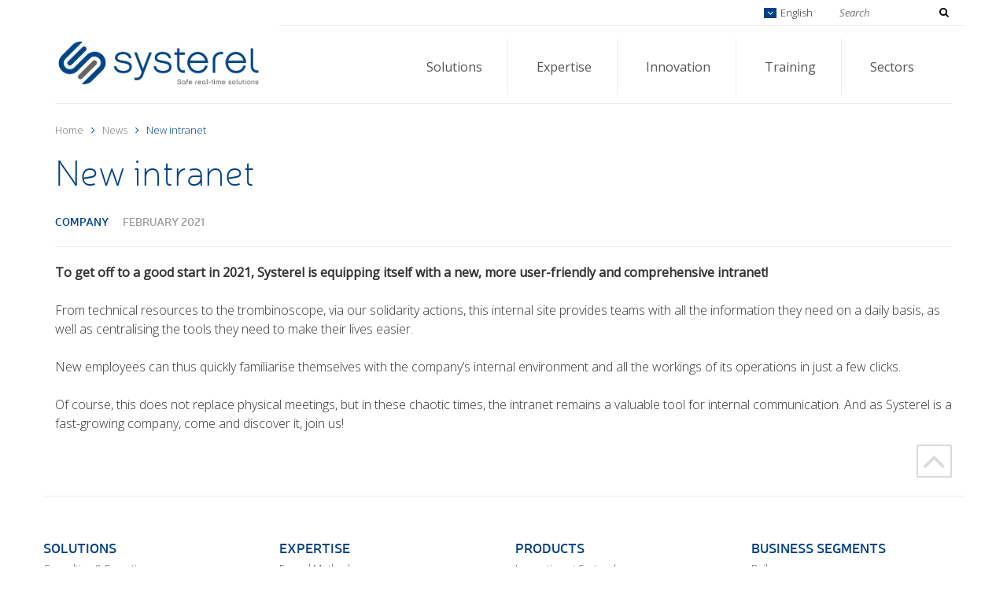

--- FILE ---
content_type: text/html; charset=UTF-8
request_url: https://www.systerel.fr/en/news/new_intranet/
body_size: 12570
content:
<!DOCTYPE html>
<!--[if lt IE 7]><html class="no-js lt-ie9 lt-ie8 lt-ie7" lang="en"><![endif]-->
<!--[if IE 7]><html class="no-js lt-ie9 lt-ie8" lang="en"><![endif]-->
<!--[if IE 8]><html class="no-js lt-ie9" lang="en"><![endif]-->
<!--[if gt IE 8]><!--><html class="no-js" lang="en"><!--<![endif]-->
<head>
	<meta charset="utf-8">
	<title>New intranet</title>
	<meta name="viewport" content="width=device-width, initial-scale=1.0">

	<meta name='robots' content='index, follow, max-image-preview:large, max-snippet:-1, max-video-preview:-1' />

	<!-- This site is optimized with the Yoast SEO plugin v26.8 - https://yoast.com/product/yoast-seo-wordpress/ -->
	<meta name="description" content="To get off to a good start in 2021, Systerel is equipping itself with a new, more user-friendly and comprehensive intranet! From technical resources to the trombinoscope, via our solidarity actions, this internal site provides teams with all the information they need on a daily basis, as well as centralising the tools they need to make their lives easier. New employees can thus quickly familiarise themselves with the company&#039;s internal environment and all the workings of its operations in just a few clicks. Of course, this does not replace physical meetings, but in these chaotic times, the intranet remains a valuable tool for internal communication. And as Systerel is a fast-growing company, come and discover it, join us!" />
	<link rel="canonical" href="https://www.systerel.fr/en/news/new_intranet/" />
	<meta property="og:locale" content="en_US" />
	<meta property="og:type" content="article" />
	<meta property="og:title" content="New intranet" />
	<meta property="og:description" content="To get off to a good start in 2021, Systerel is equipping itself with a new, more user-friendly and comprehensive intranet! From technical resources to the trombinoscope, via our solidarity actions, this internal site provides teams with all the information they need on a daily basis, as well as centralising the tools they need to make their lives easier. New employees can thus quickly familiarise themselves with the company&#039;s internal environment and all the workings of its operations in just a few clicks. Of course, this does not replace physical meetings, but in these chaotic times, the intranet remains a valuable tool for internal communication. And as Systerel is a fast-growing company, come and discover it, join us!" />
	<meta property="og:url" content="https://www.systerel.fr/en/news/new_intranet/" />
	<meta property="og:site_name" content="Systerel English" />
	<meta property="article:published_time" content="2021-02-16T07:06:00+00:00" />
	<meta property="article:modified_time" content="2023-03-24T14:00:59+00:00" />
	<meta property="og:image" content="https://www.systerel.fr/en/wp-content/uploads/sites/3/2021/02/Capture_3_v2_590_393.jpg" />
	<meta property="og:image:width" content="590" />
	<meta property="og:image:height" content="393" />
	<meta property="og:image:type" content="image/jpeg" />
	<meta name="author" content="coralie" />
	<meta name="twitter:label1" content="Written by" />
	<meta name="twitter:data1" content="coralie" />
	<meta name="twitter:label2" content="Est. reading time" />
	<meta name="twitter:data2" content="1 minute" />
	<script type="application/ld+json" class="yoast-schema-graph">{"@context":"https://schema.org","@graph":[{"@type":"Article","@id":"https://www.systerel.fr/en/news/new_intranet/#article","isPartOf":{"@id":"https://www.systerel.fr/en/news/new_intranet/"},"author":{"name":"coralie","@id":"https://www.systerel.fr/en/#/schema/person/8bfeb6ce2fe1bd6d0344938e6e5786db"},"headline":"New intranet","datePublished":"2021-02-16T07:06:00+00:00","dateModified":"2023-03-24T14:00:59+00:00","mainEntityOfPage":{"@id":"https://www.systerel.fr/en/news/new_intranet/"},"wordCount":120,"image":{"@id":"https://www.systerel.fr/en/news/new_intranet/#primaryimage"},"thumbnailUrl":"https://www.systerel.fr/en/wp-content/uploads/sites/3/2021/02/Capture_3_v2_590_393.jpg","articleSection":["Company"],"inLanguage":"en-US"},{"@type":"WebPage","@id":"https://www.systerel.fr/en/news/new_intranet/","url":"https://www.systerel.fr/en/news/new_intranet/","name":"New intranet","isPartOf":{"@id":"https://www.systerel.fr/en/#website"},"primaryImageOfPage":{"@id":"https://www.systerel.fr/en/news/new_intranet/#primaryimage"},"image":{"@id":"https://www.systerel.fr/en/news/new_intranet/#primaryimage"},"thumbnailUrl":"https://www.systerel.fr/en/wp-content/uploads/sites/3/2021/02/Capture_3_v2_590_393.jpg","datePublished":"2021-02-16T07:06:00+00:00","dateModified":"2023-03-24T14:00:59+00:00","author":{"@id":"https://www.systerel.fr/en/#/schema/person/8bfeb6ce2fe1bd6d0344938e6e5786db"},"description":"To get off to a good start in 2021, Systerel is equipping itself with a new, more user-friendly and comprehensive intranet! From technical resources to the trombinoscope, via our solidarity actions, this internal site provides teams with all the information they need on a daily basis, as well as centralising the tools they need to make their lives easier. New employees can thus quickly familiarise themselves with the company's internal environment and all the workings of its operations in just a few clicks. Of course, this does not replace physical meetings, but in these chaotic times, the intranet remains a valuable tool for internal communication. And as Systerel is a fast-growing company, come and discover it, join us!","breadcrumb":{"@id":"https://www.systerel.fr/en/news/new_intranet/#breadcrumb"},"inLanguage":"en-US","potentialAction":[{"@type":"ReadAction","target":["https://www.systerel.fr/en/news/new_intranet/"]}]},{"@type":"ImageObject","inLanguage":"en-US","@id":"https://www.systerel.fr/en/news/new_intranet/#primaryimage","url":"https://www.systerel.fr/en/wp-content/uploads/sites/3/2021/02/Capture_3_v2_590_393.jpg","contentUrl":"https://www.systerel.fr/en/wp-content/uploads/sites/3/2021/02/Capture_3_v2_590_393.jpg","width":590,"height":393,"caption":"New intranet Systerel"},{"@type":"BreadcrumbList","@id":"https://www.systerel.fr/en/news/new_intranet/#breadcrumb","itemListElement":[{"@type":"ListItem","position":1,"name":"Home","item":"https://www.systerel.fr/en/"},{"@type":"ListItem","position":2,"name":"News","item":"https://www.systerel.fr/en/news/"},{"@type":"ListItem","position":3,"name":"New intranet"}]},{"@type":"WebSite","@id":"https://www.systerel.fr/en/#website","url":"https://www.systerel.fr/en/","name":"Systerel English","description":"Safe real-time solutions","potentialAction":[{"@type":"SearchAction","target":{"@type":"EntryPoint","urlTemplate":"https://www.systerel.fr/en/?s={search_term_string}"},"query-input":{"@type":"PropertyValueSpecification","valueRequired":true,"valueName":"search_term_string"}}],"inLanguage":"en-US"},{"@type":"Person","@id":"https://www.systerel.fr/en/#/schema/person/8bfeb6ce2fe1bd6d0344938e6e5786db","name":"coralie","image":{"@type":"ImageObject","inLanguage":"en-US","@id":"https://www.systerel.fr/en/#/schema/person/image/","url":"https://secure.gravatar.com/avatar/b4786b8196c518e7fe48f6c85b4c2a879c52aeb92e2614e404638a55e9b1840d?s=96&d=mm&r=g","contentUrl":"https://secure.gravatar.com/avatar/b4786b8196c518e7fe48f6c85b4c2a879c52aeb92e2614e404638a55e9b1840d?s=96&d=mm&r=g","caption":"coralie"},"url":"https://www.systerel.fr/en/news/author/coralie/"}]}</script>
	<!-- / Yoast SEO plugin. -->


<link rel='dns-prefetch' href='//maps.google.com' />
<link rel='dns-prefetch' href='//ajax.googleapis.com' />
<link rel='dns-prefetch' href='//netdna.bootstrapcdn.com' />
<link rel='dns-prefetch' href='//fonts.googleapis.com' />
<link rel="alternate" title="oEmbed (JSON)" type="application/json+oembed" href="https://www.systerel.fr/en/wp-json/oembed/1.0/embed?url=https%3A%2F%2Fwww.systerel.fr%2Fen%2Fnews%2Fnew_intranet%2F" />
<link rel="alternate" title="oEmbed (XML)" type="text/xml+oembed" href="https://www.systerel.fr/en/wp-json/oembed/1.0/embed?url=https%3A%2F%2Fwww.systerel.fr%2Fen%2Fnews%2Fnew_intranet%2F&#038;format=xml" />
<style id='wp-img-auto-sizes-contain-inline-css' type='text/css'>
img:is([sizes=auto i],[sizes^="auto," i]){contain-intrinsic-size:3000px 1500px}
/*# sourceURL=wp-img-auto-sizes-contain-inline-css */
</style>
<style id='wp-emoji-styles-inline-css' type='text/css'>

	img.wp-smiley, img.emoji {
		display: inline !important;
		border: none !important;
		box-shadow: none !important;
		height: 1em !important;
		width: 1em !important;
		margin: 0 0.07em !important;
		vertical-align: -0.1em !important;
		background: none !important;
		padding: 0 !important;
	}
/*# sourceURL=wp-emoji-styles-inline-css */
</style>
<style id='wp-block-library-inline-css' type='text/css'>
:root{--wp-block-synced-color:#7a00df;--wp-block-synced-color--rgb:122,0,223;--wp-bound-block-color:var(--wp-block-synced-color);--wp-editor-canvas-background:#ddd;--wp-admin-theme-color:#007cba;--wp-admin-theme-color--rgb:0,124,186;--wp-admin-theme-color-darker-10:#006ba1;--wp-admin-theme-color-darker-10--rgb:0,107,160.5;--wp-admin-theme-color-darker-20:#005a87;--wp-admin-theme-color-darker-20--rgb:0,90,135;--wp-admin-border-width-focus:2px}@media (min-resolution:192dpi){:root{--wp-admin-border-width-focus:1.5px}}.wp-element-button{cursor:pointer}:root .has-very-light-gray-background-color{background-color:#eee}:root .has-very-dark-gray-background-color{background-color:#313131}:root .has-very-light-gray-color{color:#eee}:root .has-very-dark-gray-color{color:#313131}:root .has-vivid-green-cyan-to-vivid-cyan-blue-gradient-background{background:linear-gradient(135deg,#00d084,#0693e3)}:root .has-purple-crush-gradient-background{background:linear-gradient(135deg,#34e2e4,#4721fb 50%,#ab1dfe)}:root .has-hazy-dawn-gradient-background{background:linear-gradient(135deg,#faaca8,#dad0ec)}:root .has-subdued-olive-gradient-background{background:linear-gradient(135deg,#fafae1,#67a671)}:root .has-atomic-cream-gradient-background{background:linear-gradient(135deg,#fdd79a,#004a59)}:root .has-nightshade-gradient-background{background:linear-gradient(135deg,#330968,#31cdcf)}:root .has-midnight-gradient-background{background:linear-gradient(135deg,#020381,#2874fc)}:root{--wp--preset--font-size--normal:16px;--wp--preset--font-size--huge:42px}.has-regular-font-size{font-size:1em}.has-larger-font-size{font-size:2.625em}.has-normal-font-size{font-size:var(--wp--preset--font-size--normal)}.has-huge-font-size{font-size:var(--wp--preset--font-size--huge)}.has-text-align-center{text-align:center}.has-text-align-left{text-align:left}.has-text-align-right{text-align:right}.has-fit-text{white-space:nowrap!important}#end-resizable-editor-section{display:none}.aligncenter{clear:both}.items-justified-left{justify-content:flex-start}.items-justified-center{justify-content:center}.items-justified-right{justify-content:flex-end}.items-justified-space-between{justify-content:space-between}.screen-reader-text{border:0;clip-path:inset(50%);height:1px;margin:-1px;overflow:hidden;padding:0;position:absolute;width:1px;word-wrap:normal!important}.screen-reader-text:focus{background-color:#ddd;clip-path:none;color:#444;display:block;font-size:1em;height:auto;left:5px;line-height:normal;padding:15px 23px 14px;text-decoration:none;top:5px;width:auto;z-index:100000}html :where(.has-border-color){border-style:solid}html :where([style*=border-top-color]){border-top-style:solid}html :where([style*=border-right-color]){border-right-style:solid}html :where([style*=border-bottom-color]){border-bottom-style:solid}html :where([style*=border-left-color]){border-left-style:solid}html :where([style*=border-width]){border-style:solid}html :where([style*=border-top-width]){border-top-style:solid}html :where([style*=border-right-width]){border-right-style:solid}html :where([style*=border-bottom-width]){border-bottom-style:solid}html :where([style*=border-left-width]){border-left-style:solid}html :where(img[class*=wp-image-]){height:auto;max-width:100%}:where(figure){margin:0 0 1em}html :where(.is-position-sticky){--wp-admin--admin-bar--position-offset:var(--wp-admin--admin-bar--height,0px)}@media screen and (max-width:600px){html :where(.is-position-sticky){--wp-admin--admin-bar--position-offset:0px}}

/*# sourceURL=wp-block-library-inline-css */
</style><style id='wp-block-paragraph-inline-css' type='text/css'>
.is-small-text{font-size:.875em}.is-regular-text{font-size:1em}.is-large-text{font-size:2.25em}.is-larger-text{font-size:3em}.has-drop-cap:not(:focus):first-letter{float:left;font-size:8.4em;font-style:normal;font-weight:100;line-height:.68;margin:.05em .1em 0 0;text-transform:uppercase}body.rtl .has-drop-cap:not(:focus):first-letter{float:none;margin-left:.1em}p.has-drop-cap.has-background{overflow:hidden}:root :where(p.has-background){padding:1.25em 2.375em}:where(p.has-text-color:not(.has-link-color)) a{color:inherit}p.has-text-align-left[style*="writing-mode:vertical-lr"],p.has-text-align-right[style*="writing-mode:vertical-rl"]{rotate:180deg}
/*# sourceURL=https://www.systerel.fr/en/wp-includes/blocks/paragraph/style.min.css */
</style>
<style id='global-styles-inline-css' type='text/css'>
:root{--wp--preset--aspect-ratio--square: 1;--wp--preset--aspect-ratio--4-3: 4/3;--wp--preset--aspect-ratio--3-4: 3/4;--wp--preset--aspect-ratio--3-2: 3/2;--wp--preset--aspect-ratio--2-3: 2/3;--wp--preset--aspect-ratio--16-9: 16/9;--wp--preset--aspect-ratio--9-16: 9/16;--wp--preset--color--black: #000000;--wp--preset--color--cyan-bluish-gray: #abb8c3;--wp--preset--color--white: #ffffff;--wp--preset--color--pale-pink: #f78da7;--wp--preset--color--vivid-red: #cf2e2e;--wp--preset--color--luminous-vivid-orange: #ff6900;--wp--preset--color--luminous-vivid-amber: #fcb900;--wp--preset--color--light-green-cyan: #7bdcb5;--wp--preset--color--vivid-green-cyan: #00d084;--wp--preset--color--pale-cyan-blue: #8ed1fc;--wp--preset--color--vivid-cyan-blue: #0693e3;--wp--preset--color--vivid-purple: #9b51e0;--wp--preset--gradient--vivid-cyan-blue-to-vivid-purple: linear-gradient(135deg,rgb(6,147,227) 0%,rgb(155,81,224) 100%);--wp--preset--gradient--light-green-cyan-to-vivid-green-cyan: linear-gradient(135deg,rgb(122,220,180) 0%,rgb(0,208,130) 100%);--wp--preset--gradient--luminous-vivid-amber-to-luminous-vivid-orange: linear-gradient(135deg,rgb(252,185,0) 0%,rgb(255,105,0) 100%);--wp--preset--gradient--luminous-vivid-orange-to-vivid-red: linear-gradient(135deg,rgb(255,105,0) 0%,rgb(207,46,46) 100%);--wp--preset--gradient--very-light-gray-to-cyan-bluish-gray: linear-gradient(135deg,rgb(238,238,238) 0%,rgb(169,184,195) 100%);--wp--preset--gradient--cool-to-warm-spectrum: linear-gradient(135deg,rgb(74,234,220) 0%,rgb(151,120,209) 20%,rgb(207,42,186) 40%,rgb(238,44,130) 60%,rgb(251,105,98) 80%,rgb(254,248,76) 100%);--wp--preset--gradient--blush-light-purple: linear-gradient(135deg,rgb(255,206,236) 0%,rgb(152,150,240) 100%);--wp--preset--gradient--blush-bordeaux: linear-gradient(135deg,rgb(254,205,165) 0%,rgb(254,45,45) 50%,rgb(107,0,62) 100%);--wp--preset--gradient--luminous-dusk: linear-gradient(135deg,rgb(255,203,112) 0%,rgb(199,81,192) 50%,rgb(65,88,208) 100%);--wp--preset--gradient--pale-ocean: linear-gradient(135deg,rgb(255,245,203) 0%,rgb(182,227,212) 50%,rgb(51,167,181) 100%);--wp--preset--gradient--electric-grass: linear-gradient(135deg,rgb(202,248,128) 0%,rgb(113,206,126) 100%);--wp--preset--gradient--midnight: linear-gradient(135deg,rgb(2,3,129) 0%,rgb(40,116,252) 100%);--wp--preset--font-size--small: 13px;--wp--preset--font-size--medium: 20px;--wp--preset--font-size--large: 36px;--wp--preset--font-size--x-large: 42px;--wp--preset--spacing--20: 0.44rem;--wp--preset--spacing--30: 0.67rem;--wp--preset--spacing--40: 1rem;--wp--preset--spacing--50: 1.5rem;--wp--preset--spacing--60: 2.25rem;--wp--preset--spacing--70: 3.38rem;--wp--preset--spacing--80: 5.06rem;--wp--preset--shadow--natural: 6px 6px 9px rgba(0, 0, 0, 0.2);--wp--preset--shadow--deep: 12px 12px 50px rgba(0, 0, 0, 0.4);--wp--preset--shadow--sharp: 6px 6px 0px rgba(0, 0, 0, 0.2);--wp--preset--shadow--outlined: 6px 6px 0px -3px rgb(255, 255, 255), 6px 6px rgb(0, 0, 0);--wp--preset--shadow--crisp: 6px 6px 0px rgb(0, 0, 0);}:where(.is-layout-flex){gap: 0.5em;}:where(.is-layout-grid){gap: 0.5em;}body .is-layout-flex{display: flex;}.is-layout-flex{flex-wrap: wrap;align-items: center;}.is-layout-flex > :is(*, div){margin: 0;}body .is-layout-grid{display: grid;}.is-layout-grid > :is(*, div){margin: 0;}:where(.wp-block-columns.is-layout-flex){gap: 2em;}:where(.wp-block-columns.is-layout-grid){gap: 2em;}:where(.wp-block-post-template.is-layout-flex){gap: 1.25em;}:where(.wp-block-post-template.is-layout-grid){gap: 1.25em;}.has-black-color{color: var(--wp--preset--color--black) !important;}.has-cyan-bluish-gray-color{color: var(--wp--preset--color--cyan-bluish-gray) !important;}.has-white-color{color: var(--wp--preset--color--white) !important;}.has-pale-pink-color{color: var(--wp--preset--color--pale-pink) !important;}.has-vivid-red-color{color: var(--wp--preset--color--vivid-red) !important;}.has-luminous-vivid-orange-color{color: var(--wp--preset--color--luminous-vivid-orange) !important;}.has-luminous-vivid-amber-color{color: var(--wp--preset--color--luminous-vivid-amber) !important;}.has-light-green-cyan-color{color: var(--wp--preset--color--light-green-cyan) !important;}.has-vivid-green-cyan-color{color: var(--wp--preset--color--vivid-green-cyan) !important;}.has-pale-cyan-blue-color{color: var(--wp--preset--color--pale-cyan-blue) !important;}.has-vivid-cyan-blue-color{color: var(--wp--preset--color--vivid-cyan-blue) !important;}.has-vivid-purple-color{color: var(--wp--preset--color--vivid-purple) !important;}.has-black-background-color{background-color: var(--wp--preset--color--black) !important;}.has-cyan-bluish-gray-background-color{background-color: var(--wp--preset--color--cyan-bluish-gray) !important;}.has-white-background-color{background-color: var(--wp--preset--color--white) !important;}.has-pale-pink-background-color{background-color: var(--wp--preset--color--pale-pink) !important;}.has-vivid-red-background-color{background-color: var(--wp--preset--color--vivid-red) !important;}.has-luminous-vivid-orange-background-color{background-color: var(--wp--preset--color--luminous-vivid-orange) !important;}.has-luminous-vivid-amber-background-color{background-color: var(--wp--preset--color--luminous-vivid-amber) !important;}.has-light-green-cyan-background-color{background-color: var(--wp--preset--color--light-green-cyan) !important;}.has-vivid-green-cyan-background-color{background-color: var(--wp--preset--color--vivid-green-cyan) !important;}.has-pale-cyan-blue-background-color{background-color: var(--wp--preset--color--pale-cyan-blue) !important;}.has-vivid-cyan-blue-background-color{background-color: var(--wp--preset--color--vivid-cyan-blue) !important;}.has-vivid-purple-background-color{background-color: var(--wp--preset--color--vivid-purple) !important;}.has-black-border-color{border-color: var(--wp--preset--color--black) !important;}.has-cyan-bluish-gray-border-color{border-color: var(--wp--preset--color--cyan-bluish-gray) !important;}.has-white-border-color{border-color: var(--wp--preset--color--white) !important;}.has-pale-pink-border-color{border-color: var(--wp--preset--color--pale-pink) !important;}.has-vivid-red-border-color{border-color: var(--wp--preset--color--vivid-red) !important;}.has-luminous-vivid-orange-border-color{border-color: var(--wp--preset--color--luminous-vivid-orange) !important;}.has-luminous-vivid-amber-border-color{border-color: var(--wp--preset--color--luminous-vivid-amber) !important;}.has-light-green-cyan-border-color{border-color: var(--wp--preset--color--light-green-cyan) !important;}.has-vivid-green-cyan-border-color{border-color: var(--wp--preset--color--vivid-green-cyan) !important;}.has-pale-cyan-blue-border-color{border-color: var(--wp--preset--color--pale-cyan-blue) !important;}.has-vivid-cyan-blue-border-color{border-color: var(--wp--preset--color--vivid-cyan-blue) !important;}.has-vivid-purple-border-color{border-color: var(--wp--preset--color--vivid-purple) !important;}.has-vivid-cyan-blue-to-vivid-purple-gradient-background{background: var(--wp--preset--gradient--vivid-cyan-blue-to-vivid-purple) !important;}.has-light-green-cyan-to-vivid-green-cyan-gradient-background{background: var(--wp--preset--gradient--light-green-cyan-to-vivid-green-cyan) !important;}.has-luminous-vivid-amber-to-luminous-vivid-orange-gradient-background{background: var(--wp--preset--gradient--luminous-vivid-amber-to-luminous-vivid-orange) !important;}.has-luminous-vivid-orange-to-vivid-red-gradient-background{background: var(--wp--preset--gradient--luminous-vivid-orange-to-vivid-red) !important;}.has-very-light-gray-to-cyan-bluish-gray-gradient-background{background: var(--wp--preset--gradient--very-light-gray-to-cyan-bluish-gray) !important;}.has-cool-to-warm-spectrum-gradient-background{background: var(--wp--preset--gradient--cool-to-warm-spectrum) !important;}.has-blush-light-purple-gradient-background{background: var(--wp--preset--gradient--blush-light-purple) !important;}.has-blush-bordeaux-gradient-background{background: var(--wp--preset--gradient--blush-bordeaux) !important;}.has-luminous-dusk-gradient-background{background: var(--wp--preset--gradient--luminous-dusk) !important;}.has-pale-ocean-gradient-background{background: var(--wp--preset--gradient--pale-ocean) !important;}.has-electric-grass-gradient-background{background: var(--wp--preset--gradient--electric-grass) !important;}.has-midnight-gradient-background{background: var(--wp--preset--gradient--midnight) !important;}.has-small-font-size{font-size: var(--wp--preset--font-size--small) !important;}.has-medium-font-size{font-size: var(--wp--preset--font-size--medium) !important;}.has-large-font-size{font-size: var(--wp--preset--font-size--large) !important;}.has-x-large-font-size{font-size: var(--wp--preset--font-size--x-large) !important;}
/*# sourceURL=global-styles-inline-css */
</style>

<style id='classic-theme-styles-inline-css' type='text/css'>
/*! This file is auto-generated */
.wp-block-button__link{color:#fff;background-color:#32373c;border-radius:9999px;box-shadow:none;text-decoration:none;padding:calc(.667em + 2px) calc(1.333em + 2px);font-size:1.125em}.wp-block-file__button{background:#32373c;color:#fff;text-decoration:none}
/*# sourceURL=/wp-includes/css/classic-themes.min.css */
</style>
<link rel='stylesheet' id='coco-social-css' href='/en/wp-content/plugins/cocorico-social/style.css?ver=1.2.1' type='text/css' media='screen' />
<link rel='stylesheet' id='contact-form-7-css' href='/en/wp-content/plugins/contact-form-7/includes/css/styles.css?ver=5.3.2' type='text/css' media='all' />
<link rel='stylesheet' id='wpgmp-frontend-css' href='/en/wp-content/plugins/wp-google-map-plugin/assets/css/wpgmp_all_frontend.css?ver=4.9.1' type='text/css' media='all' />
<link rel='stylesheet' id='font-awesome-css' href='//netdna.bootstrapcdn.com/font-awesome/4.0.3/css/font-awesome.min.css?ver=4.0.3' type='text/css' media='all' />
<link rel='stylesheet' id='google-webfonts-css' href='//fonts.googleapis.com/css?family=Open+Sans%3A300italic%2C400italic%2C400%2C300&#038;ver=6.9' type='text/css' media='all' />
<link rel='stylesheet' id='style-css' href='/en/wp-content/themes/systerel/style.css?ver=6.9' type='text/css' media='all' />
<script type="text/javascript" src="//ajax.googleapis.com/ajax/libs/jquery/1.10.2/jquery.min.js" id="jquery-js"></script>
<link rel="https://api.w.org/" href="https://www.systerel.fr/en/wp-json/" /><link rel="alternate" title="JSON" type="application/json" href="https://www.systerel.fr/en/wp-json/wp/v2/posts/1780" /><meta name="generator" content="Zanto ver:0.3.4 tm:0" />
<link rel="alternate"  hreflang="fr-FR"  href="https://www.systerel.fr?p=4332"><link rel="alternate"  hreflang="en-US"  href="/en/news/new_intranet/"><style type="text/css">#your_css { background:red; display:block; }</style>
	<link rel="alternate" type="application/rss+xml" title="Systerel English Feed" href="https://www.systerel.fr/en/feed/">
	<link rel="stylesheet" type="text/css" media="print" href="https://www.systerel.fr/en/wp-content/themes/systerel/assets/css/print.css" />
	<link rel="icon" href="https://www.systerel.fr/en/wp-content/themes/systerel/assets/img/favicon.png" type="image/x-icon">
</head>

<body class="wp-singular post-template-default single single-post postid-1780 single-format-standard wp-theme-systerel new_intranet">
	<script>(function(h){h.className = h.className.replace('no-js', 'js')})(document.documentElement)</script>

    <section id="page" class="container" role="document">
	
		<section id="masthead">
	<aside id="utility" class="row">
		
		
            			<ul class="lang-switcher list-inline">
			    <li class="active-language">
				  <span><i class="fa fa-angle-down"></i> English</span>
				  
				  <ul class="sub-menu">
				  						
                        <li>
                            <a rel="alternate"  hreflang="fr"  href="https://www.systerel.fr?p=4332">
                                Français                            </a>
                        </li>
				                      </ul>
				</li>
			</ul>
                
            
		<form id="search" role="search" method="GET" action="https://www.systerel.fr/en/">
	<input type="search" value="" name="s" placeholder="Search">
	<button type="submit"><i class="fa fa-search"></i></button>
</form>
	</aside><!-- #utility -->

	<header id="header" role="banner" class="row">
		<div id="logo" class="col-sm-3">
				<a href="https://www.systerel.fr/en" title="Retour à l&#039;accueil">
					<img src="https://www.systerel.fr/en/wp-content/uploads/sites/3/2015/03/logo_Systerel_RVB_ANG.png" alt="Systerel English" title="Systerel English" />
				</a>
		</div><!-- #logo -->

		<nav id="primary" class="col-sm-9" role="navigation">
			<ul id="large-nav" class="menu-main list-inline"><li id="menu-item-87" class="menu-item menu-item-type-post_type menu-item-object-page menu-item-has-children menu-item-87 menu-solutions menu-toplevel-item"><a href="https://www.systerel.fr/en/solutions/">Solutions</a>
<ul class="sub-menu sub-level-0">
	<li id="menu-item-92" class="menu-item menu-item-type-post_type menu-item-object-page menu-item-92 menu-consulting-expertise"><a href="https://www.systerel.fr/en/solutions/consulting-expertise/">Consulting &#038; Expertise</a></li>
	<li id="menu-item-91" class="menu-item menu-item-type-post_type menu-item-object-page menu-item-91 menu-safety-critical-software-development"><a href="https://www.systerel.fr/en/solutions/critical-software-development/">Safety-Critical Software Development</a></li>
	<li id="menu-item-88" class="menu-item menu-item-type-post_type menu-item-object-page menu-item-88 menu-evaluation-audit"><a href="https://www.systerel.fr/en/solutions/assessment-audit/">Evaluation &#038; Audit</a></li>
	<li id="menu-item-90" class="menu-item menu-item-type-post_type menu-item-object-page menu-item-90 menu-verification-validation"><a href="https://www.systerel.fr/en/solutions/verification-validation/">Verification &#038; Validation</a></li>
	<li id="menu-item-89" class="menu-item menu-item-type-post_type menu-item-object-page menu-item-89 menu-rams"><a href="https://www.systerel.fr/en/solutions/rams/">RAMS</a></li>
</ul>
</li>
<li id="menu-item-343" class="menu-item menu-item-type-post_type menu-item-object-page menu-item-has-children menu-item-343 menu-expertise menu-toplevel-item"><a href="https://www.systerel.fr/en/expertise/">Expertise</a>
<ul class="sub-menu sub-level-0">
	<li id="menu-item-345" class="menu-item menu-item-type-post_type menu-item-object-page menu-item-has-children menu-item-345 menu-formal-methods"><a href="https://www.systerel.fr/en/expertise/formal-methods/">Formal Methods</a>
	<ul class="sub-menu sub-level-1">
		<li id="menu-item-515" class="menu-item menu-item-type-post_type menu-item-object-page menu-item-515 menu-use-of-formal-methods"><a href="https://www.systerel.fr/en/expertise/formal-methods/using-formal-methods/">Use of Formal Methods</a></li>
		<li id="menu-item-930" class="menu-item menu-item-type-post_type menu-item-object-page menu-item-930 menu-model-checking-with-s3"><a href="https://www.systerel.fr/en/expertise/formal-methods/systerel-smart-solver/">Model Checking with S3</a></li>
		<li id="menu-item-511" class="menu-item menu-item-type-post_type menu-item-object-page menu-item-511 menu-b-method-software"><a href="https://www.systerel.fr/en/expertise/formal-methods/b-method/">B Method Software</a></li>
		<li id="menu-item-3604" class="menu-item menu-item-type-post_type menu-item-object-page menu-item-3604 menu-data-verification-with-b-ovado%c2%b2"><a href="https://www.systerel.fr/en/expertise/formal-methods/data-verification-with-b-ovado%c2%b2/">Data Verification with B OVADO²®</a></li>
		<li id="menu-item-513" class="menu-item menu-item-type-post_type menu-item-object-page menu-item-513 menu-event-b-method"><a href="https://www.systerel.fr/en/expertise/formal-methods/rodin-platform/">Event-B Method</a></li>
		<li id="menu-item-514" class="menu-item menu-item-type-post_type menu-item-object-page menu-item-514 menu-scade-modeling"><a href="https://www.systerel.fr/en/expertise/formal-methods/scade/">SCADE Modeling</a></li>
		<li id="menu-item-1383" class="menu-item menu-item-type-post_type menu-item-object-page menu-item-1383 menu-the-hll-language"><a href="https://www.systerel.fr/en/expertise/formal-methods/the-hll-language/">The HLL Language</a></li>
		<li id="menu-item-512" class="menu-item menu-item-type-post_type menu-item-object-page menu-item-512 menu-verification-validation-tools"><a href="https://www.systerel.fr/en/expertise/formal-methods/verification-validation-tools/">Verification &amp; Validation Tools</a></li>
	</ul>
</li>
	<li id="menu-item-344" class="menu-item menu-item-type-post_type menu-item-object-page menu-item-344 menu-safety-critical-embedded-and-real-time-software"><a href="https://www.systerel.fr/en/expertise/embedded-critical-realtime-software/">Safety-Critical, Embedded and Real-Time Software</a></li>
	<li id="menu-item-1555" class="menu-item menu-item-type-post_type menu-item-object-page menu-item-1555 menu-opc-ua-and-industrial-cybersecurity"><a href="https://www.systerel.fr/en/expertise/opc-ua/">OPC UA and Industrial Cybersecurity</a></li>
	<li id="menu-item-353" class="menu-item menu-item-type-post_type menu-item-object-page menu-item-353 menu-ada-technologies"><a href="https://www.systerel.fr/en/expertise/technology-ada/">Ada Technologies</a></li>
	<li id="menu-item-351" class="menu-item menu-item-type-post_type menu-item-object-page menu-item-351 menu-standards-processes"><a href="https://www.systerel.fr/en/expertise/standards/">Standards &#038; Processes</a></li>
</ul>
</li>
<li id="menu-item-392" class="menu-item menu-item-type-post_type menu-item-object-page menu-item-has-children menu-item-392 menu-innovation menu-toplevel-item"><a href="https://www.systerel.fr/en/innovation/">Innovation</a>
<ul class="sub-menu sub-level-0">
	<li id="menu-item-1139" class="menu-item menu-item-type-post_type menu-item-object-page menu-item-1139 menu-innovation-at-systerel"><a href="https://www.systerel.fr/en/innovation/innovation-at-systerel/">Innovation at Systerel</a></li>
	<li id="menu-item-1123" class="menu-item menu-item-type-post_type menu-item-object-page menu-item-has-children menu-item-1123 menu-products"><a href="https://www.systerel.fr/en/innovation/products/">Products</a>
	<ul class="sub-menu sub-level-1">
		<li id="menu-item-3059" class="menu-item menu-item-type-post_type menu-item-object-page menu-item-3059 menu-blast"><a href="https://www.systerel.fr/en/innovation/products/blast/">BLAST</a></li>
		<li id="menu-item-861" class="menu-item menu-item-type-post_type menu-item-object-page menu-item-861 menu-ovado%c2%b2"><a href="https://www.systerel.fr/en/innovation/products/ovado-2/">OVADO²®</a></li>
		<li id="menu-item-3463" class="menu-item menu-item-type-post_type menu-item-object-page menu-item-3463 menu-opc-ua-aggregator"><a href="https://www.systerel.fr/en/innovation/products/opc-ua-aggregator/">OPC UA Aggregator</a></li>
		<li id="menu-item-1175" class="menu-item menu-item-type-post_type menu-item-object-page menu-item-1175 menu-safe-secure-opc"><a href="https://www.systerel.fr/en/innovation/products/safe-secure-opc/">Safe &#038; Secure OPC</a></li>
		<li id="menu-item-859" class="menu-item menu-item-type-post_type menu-item-object-page menu-item-859 menu-systerel-ixl-builder"><a href="https://www.systerel.fr/en/innovation/products/systerel-ixl-builder/">Systerel IXL Builder</a></li>
		<li id="menu-item-862" class="menu-item menu-item-type-post_type menu-item-object-page menu-item-862 menu-systerel-smart-solver"><a href="https://www.systerel.fr/en/innovation/products/systerel-smart-solver/">Systerel Smart Solver</a></li>
	</ul>
</li>
	<li id="menu-item-1129" class="menu-item menu-item-type-post_type menu-item-object-page menu-item-1129 menu-research-and-development-works"><a href="https://www.systerel.fr/en/innovation/research-and-development-works/">Research and Development Works</a></li>
	<li id="menu-item-1132" class="menu-item menu-item-type-post_type menu-item-object-page menu-item-1132 menu-collaborative-initiatives"><a href="https://www.systerel.fr/en/innovation/collaborative-initiatives/">Collaborative Initiatives</a></li>
</ul>
</li>
<li id="menu-item-3484" class="menu-item menu-item-type-post_type menu-item-object-page menu-item-has-children menu-item-3484 menu-training menu-toplevel-item"><a href="https://www.systerel.fr/en/training/">Training</a>
<ul class="sub-menu sub-level-0">
	<li id="menu-item-3521" class="menu-item menu-item-type-post_type menu-item-object-page menu-item-3521 menu-ada-language"><a href="https://www.systerel.fr/en/training/ada-language-training/">Ada Language</a></li>
	<li id="menu-item-3582" class="menu-item menu-item-type-post_type menu-item-object-page menu-item-3582 menu-b-method"><a href="https://www.systerel.fr/en/training/b-method-training/">B Method</a></li>
	<li id="menu-item-3622" class="menu-item menu-item-type-post_type menu-item-object-page menu-item-3622 menu-c-language"><a href="https://www.systerel.fr/en/training/c-language-for-constrained-systems-training/">C Language</a></li>
	<li id="menu-item-3653" class="menu-item menu-item-type-post_type menu-item-object-page menu-item-3653 menu-functional-safety"><a href="https://www.systerel.fr/en/training/functional-safety-training/">Functional Safety</a></li>
	<li id="menu-item-3495" class="menu-item menu-item-type-post_type menu-item-object-page menu-item-3495 menu-opc-ua"><a href="https://www.systerel.fr/en/training/opc-ua-training/">OPC UA</a></li>
	<li id="menu-item-3485" class="menu-item menu-item-type-post_type menu-item-object-page menu-item-3485 menu-railway-standards"><a href="https://www.systerel.fr/en/training/railway-standards-training/">Railway Standards</a></li>
</ul>
</li>
<li id="menu-item-411" class="menu-item menu-item-type-post_type menu-item-object-page menu-item-has-children menu-item-411 menu-sectors menu-toplevel-item"><a href="https://www.systerel.fr/en/business-segments/">Sectors</a>
<ul class="sub-menu sub-level-0">
	<li id="menu-item-416" class="menu-item menu-item-type-post_type menu-item-object-page menu-item-has-children menu-item-416 menu-railway"><a href="https://www.systerel.fr/en/business-segments/railway/">Railway</a>
	<ul class="sub-menu sub-level-1">
		<li id="menu-item-2508" class="menu-item menu-item-type-post_type menu-item-object-page menu-item-2508 menu-interlocking"><a href="https://www.systerel.fr/en/business-segments/railway/interlocking/">Interlocking</a></li>
	</ul>
</li>
	<li id="menu-item-415" class="menu-item menu-item-type-post_type menu-item-object-page menu-item-415 menu-aerospace"><a href="https://www.systerel.fr/en/business-segments/aerospace/">Aerospace</a></li>
	<li id="menu-item-413" class="menu-item menu-item-type-post_type menu-item-object-page menu-item-413 menu-defense"><a href="https://www.systerel.fr/en/business-segments/defense/">Defense</a></li>
	<li id="menu-item-414" class="menu-item menu-item-type-post_type menu-item-object-page menu-item-414 menu-energy"><a href="https://www.systerel.fr/en/business-segments/energy/">Energy</a></li>
</ul>
</li>
</ul><div id="small-nav"><form><select name="URL"><option disabled selected>-- Menu</option><option value="https://www.systerel.fr/en/solutions/" class="menu-item menu-item-type-post_type menu-item-object-page menu-item-has-children menu-item-87 menu-solutions">Solutions</option><option value="https://www.systerel.fr/en/solutions/consulting-expertise/" class="menu-item menu-item-type-post_type menu-item-object-page menu-item-92 menu-consulting-expertise">&nbsp;&nbsp;&nbsp;&nbsp;Consulting &#038; Expertise</option><option value="https://www.systerel.fr/en/solutions/critical-software-development/" class="menu-item menu-item-type-post_type menu-item-object-page menu-item-91 menu-safety-critical-software-development">&nbsp;&nbsp;&nbsp;&nbsp;Safety-Critical Software Development</option><option value="https://www.systerel.fr/en/solutions/assessment-audit/" class="menu-item menu-item-type-post_type menu-item-object-page menu-item-88 menu-evaluation-audit">&nbsp;&nbsp;&nbsp;&nbsp;Evaluation &#038; Audit</option><option value="https://www.systerel.fr/en/solutions/verification-validation/" class="menu-item menu-item-type-post_type menu-item-object-page menu-item-90 menu-verification-validation">&nbsp;&nbsp;&nbsp;&nbsp;Verification &#038; Validation</option><option value="https://www.systerel.fr/en/solutions/rams/" class="menu-item menu-item-type-post_type menu-item-object-page menu-item-89 menu-rams">&nbsp;&nbsp;&nbsp;&nbsp;RAMS</option><option value="https://www.systerel.fr/en/expertise/" class="menu-item menu-item-type-post_type menu-item-object-page menu-item-has-children menu-item-343 menu-expertise">Expertise</option><option value="https://www.systerel.fr/en/expertise/formal-methods/" class="menu-item menu-item-type-post_type menu-item-object-page menu-item-has-children menu-item-345 menu-formal-methods">&nbsp;&nbsp;&nbsp;&nbsp;Formal Methods</option><option value="https://www.systerel.fr/en/expertise/formal-methods/using-formal-methods/" class="menu-item menu-item-type-post_type menu-item-object-page menu-item-515 menu-use-of-formal-methods">&nbsp;&nbsp;&nbsp;&nbsp;&nbsp;&nbsp;&nbsp;&nbsp;Use of Formal Methods</option><option value="https://www.systerel.fr/en/expertise/formal-methods/systerel-smart-solver/" class="menu-item menu-item-type-post_type menu-item-object-page menu-item-930 menu-model-checking-with-s3">&nbsp;&nbsp;&nbsp;&nbsp;&nbsp;&nbsp;&nbsp;&nbsp;Model Checking with S3</option><option value="https://www.systerel.fr/en/expertise/formal-methods/b-method/" class="menu-item menu-item-type-post_type menu-item-object-page menu-item-511 menu-b-method-software">&nbsp;&nbsp;&nbsp;&nbsp;&nbsp;&nbsp;&nbsp;&nbsp;B Method Software</option><option value="https://www.systerel.fr/en/expertise/formal-methods/data-verification-with-b-ovado%c2%b2/" class="menu-item menu-item-type-post_type menu-item-object-page menu-item-3604 menu-data-verification-with-b-ovado%c2%b2">&nbsp;&nbsp;&nbsp;&nbsp;&nbsp;&nbsp;&nbsp;&nbsp;Data Verification with B OVADO²®</option><option value="https://www.systerel.fr/en/expertise/formal-methods/rodin-platform/" class="menu-item menu-item-type-post_type menu-item-object-page menu-item-513 menu-event-b-method">&nbsp;&nbsp;&nbsp;&nbsp;&nbsp;&nbsp;&nbsp;&nbsp;Event-B Method</option><option value="https://www.systerel.fr/en/expertise/formal-methods/scade/" class="menu-item menu-item-type-post_type menu-item-object-page menu-item-514 menu-scade-modeling">&nbsp;&nbsp;&nbsp;&nbsp;&nbsp;&nbsp;&nbsp;&nbsp;SCADE Modeling</option><option value="https://www.systerel.fr/en/expertise/formal-methods/the-hll-language/" class="menu-item menu-item-type-post_type menu-item-object-page menu-item-1383 menu-the-hll-language">&nbsp;&nbsp;&nbsp;&nbsp;&nbsp;&nbsp;&nbsp;&nbsp;The HLL Language</option><option value="https://www.systerel.fr/en/expertise/formal-methods/verification-validation-tools/" class="menu-item menu-item-type-post_type menu-item-object-page menu-item-512 menu-verification-validation-tools">&nbsp;&nbsp;&nbsp;&nbsp;&nbsp;&nbsp;&nbsp;&nbsp;Verification &amp; Validation Tools</option><option value="https://www.systerel.fr/en/expertise/embedded-critical-realtime-software/" class="menu-item menu-item-type-post_type menu-item-object-page menu-item-344 menu-safety-critical-embedded-and-real-time-software">&nbsp;&nbsp;&nbsp;&nbsp;Safety-Critical, Embedded and Real-Time Software</option><option value="https://www.systerel.fr/en/expertise/opc-ua/" class="menu-item menu-item-type-post_type menu-item-object-page menu-item-1555 menu-opc-ua-and-industrial-cybersecurity">&nbsp;&nbsp;&nbsp;&nbsp;OPC UA and Industrial Cybersecurity</option><option value="https://www.systerel.fr/en/expertise/technology-ada/" class="menu-item menu-item-type-post_type menu-item-object-page menu-item-353 menu-ada-technologies">&nbsp;&nbsp;&nbsp;&nbsp;Ada Technologies</option><option value="https://www.systerel.fr/en/expertise/standards/" class="menu-item menu-item-type-post_type menu-item-object-page menu-item-351 menu-standards-processes">&nbsp;&nbsp;&nbsp;&nbsp;Standards &#038; Processes</option><option value="https://www.systerel.fr/en/innovation/" class="menu-item menu-item-type-post_type menu-item-object-page menu-item-has-children menu-item-392 menu-innovation">Innovation</option><option value="https://www.systerel.fr/en/innovation/innovation-at-systerel/" class="menu-item menu-item-type-post_type menu-item-object-page menu-item-1139 menu-innovation-at-systerel">&nbsp;&nbsp;&nbsp;&nbsp;Innovation at Systerel</option><option value="https://www.systerel.fr/en/innovation/products/" class="menu-item menu-item-type-post_type menu-item-object-page menu-item-has-children menu-item-1123 menu-products">&nbsp;&nbsp;&nbsp;&nbsp;Products</option><option value="https://www.systerel.fr/en/innovation/products/blast/" class="menu-item menu-item-type-post_type menu-item-object-page menu-item-3059 menu-blast">&nbsp;&nbsp;&nbsp;&nbsp;&nbsp;&nbsp;&nbsp;&nbsp;BLAST</option><option value="https://www.systerel.fr/en/innovation/products/ovado-2/" class="menu-item menu-item-type-post_type menu-item-object-page menu-item-861 menu-ovado%c2%b2">&nbsp;&nbsp;&nbsp;&nbsp;&nbsp;&nbsp;&nbsp;&nbsp;OVADO²®</option><option value="https://www.systerel.fr/en/innovation/products/opc-ua-aggregator/" class="menu-item menu-item-type-post_type menu-item-object-page menu-item-3463 menu-opc-ua-aggregator">&nbsp;&nbsp;&nbsp;&nbsp;&nbsp;&nbsp;&nbsp;&nbsp;OPC UA Aggregator</option><option value="https://www.systerel.fr/en/innovation/products/safe-secure-opc/" class="menu-item menu-item-type-post_type menu-item-object-page menu-item-1175 menu-safe-secure-opc">&nbsp;&nbsp;&nbsp;&nbsp;&nbsp;&nbsp;&nbsp;&nbsp;Safe &#038; Secure OPC</option><option value="https://www.systerel.fr/en/innovation/products/systerel-ixl-builder/" class="menu-item menu-item-type-post_type menu-item-object-page menu-item-859 menu-systerel-ixl-builder">&nbsp;&nbsp;&nbsp;&nbsp;&nbsp;&nbsp;&nbsp;&nbsp;Systerel IXL Builder</option><option value="https://www.systerel.fr/en/innovation/products/systerel-smart-solver/" class="menu-item menu-item-type-post_type menu-item-object-page menu-item-862 menu-systerel-smart-solver">&nbsp;&nbsp;&nbsp;&nbsp;&nbsp;&nbsp;&nbsp;&nbsp;Systerel Smart Solver</option><option value="https://www.systerel.fr/en/innovation/research-and-development-works/" class="menu-item menu-item-type-post_type menu-item-object-page menu-item-1129 menu-research-and-development-works">&nbsp;&nbsp;&nbsp;&nbsp;Research and Development Works</option><option value="https://www.systerel.fr/en/innovation/collaborative-initiatives/" class="menu-item menu-item-type-post_type menu-item-object-page menu-item-1132 menu-collaborative-initiatives">&nbsp;&nbsp;&nbsp;&nbsp;Collaborative Initiatives</option><option value="https://www.systerel.fr/en/training/" class="menu-item menu-item-type-post_type menu-item-object-page menu-item-has-children menu-item-3484 menu-training">Training</option><option value="https://www.systerel.fr/en/training/ada-language-training/" class="menu-item menu-item-type-post_type menu-item-object-page menu-item-3521 menu-ada-language">&nbsp;&nbsp;&nbsp;&nbsp;Ada Language</option><option value="https://www.systerel.fr/en/training/b-method-training/" class="menu-item menu-item-type-post_type menu-item-object-page menu-item-3582 menu-b-method">&nbsp;&nbsp;&nbsp;&nbsp;B Method</option><option value="https://www.systerel.fr/en/training/c-language-for-constrained-systems-training/" class="menu-item menu-item-type-post_type menu-item-object-page menu-item-3622 menu-c-language">&nbsp;&nbsp;&nbsp;&nbsp;C Language</option><option value="https://www.systerel.fr/en/training/functional-safety-training/" class="menu-item menu-item-type-post_type menu-item-object-page menu-item-3653 menu-functional-safety">&nbsp;&nbsp;&nbsp;&nbsp;Functional Safety</option><option value="https://www.systerel.fr/en/training/opc-ua-training/" class="menu-item menu-item-type-post_type menu-item-object-page menu-item-3495 menu-opc-ua">&nbsp;&nbsp;&nbsp;&nbsp;OPC UA</option><option value="https://www.systerel.fr/en/training/railway-standards-training/" class="menu-item menu-item-type-post_type menu-item-object-page menu-item-3485 menu-railway-standards">&nbsp;&nbsp;&nbsp;&nbsp;Railway Standards</option><option value="https://www.systerel.fr/en/business-segments/" class="menu-item menu-item-type-post_type menu-item-object-page menu-item-has-children menu-item-411 menu-sectors">Sectors</option><option value="https://www.systerel.fr/en/business-segments/railway/" class="menu-item menu-item-type-post_type menu-item-object-page menu-item-has-children menu-item-416 menu-railway">&nbsp;&nbsp;&nbsp;&nbsp;Railway</option><option value="https://www.systerel.fr/en/business-segments/railway/interlocking/" class="menu-item menu-item-type-post_type menu-item-object-page menu-item-2508 menu-interlocking">&nbsp;&nbsp;&nbsp;&nbsp;&nbsp;&nbsp;&nbsp;&nbsp;Interlocking</option><option value="https://www.systerel.fr/en/business-segments/aerospace/" class="menu-item menu-item-type-post_type menu-item-object-page menu-item-415 menu-aerospace">&nbsp;&nbsp;&nbsp;&nbsp;Aerospace</option><option value="https://www.systerel.fr/en/business-segments/defense/" class="menu-item menu-item-type-post_type menu-item-object-page menu-item-413 menu-defense">&nbsp;&nbsp;&nbsp;&nbsp;Defense</option><option value="https://www.systerel.fr/en/business-segments/energy/" class="menu-item menu-item-type-post_type menu-item-object-page menu-item-414 menu-energy">&nbsp;&nbsp;&nbsp;&nbsp;Energy</option></select></form></div>		</nav>
	</header>
</section>

<header id="page-title">
	<section id="breadcrumbs"><span><span><a href="https://www.systerel.fr/en/">Home</a></span> <i class="fa fa-angle-right"></i> <span><a href="https://www.systerel.fr/en/news/">News</a></span> <i class="fa fa-angle-right"></i> <span class="breadcrumb_last" aria-current="page">New intranet</span></span></section>	
		
	<h1>
		New intranet	</h1>
	
	</header>
		<section id="content">
			<article class="content row" role="main">
				<div class="col-sm-12">
	<header class="post-meta">
		<h5 class="categories"><a href="https://www.systerel.fr/en/news/category/company/" rel="category tag">Company</a></h5>
		<h5 class="date">FEBRUARY 2021</h5>	</header>

	<hr />

	<div class="post-content-data">
		
<p><strong>To get off to a good start in 2021, Systerel is equipping itself with a new, more user-friendly and comprehensive intranet!</strong></p>



<p>From technical resources to the trombinoscope, via our solidarity actions, this internal site provides teams with all the information they need on a daily basis, as well as centralising the tools they need to make their lives easier.</p>



<p>New employees can thus quickly familiarise themselves with the company&#8217;s internal environment and all the workings of its operations in just a few clicks.</p>



<p>Of course, this does not replace physical meetings, but in these chaotic times, the intranet remains a valuable tool for internal communication. And as Systerel is a fast-growing company, come and discover it, join us!</p>
	</div>
</div>
			</article>
		</section>

		<footer id="footer">
	<div class="footer-top row">
		<section class="widget col-sm-3 col-xs-6 nav_menu-3 widget_nav_menu"><h4 class="widget-title">Solutions</h4><div class="menu-solutions-container"><ul id="menu-solutions" class="menu"><li id="menu-item-139" class="menu-item menu-item-type-post_type menu-item-object-page menu-item-139 menu-consulting-expertise"><a href="https://www.systerel.fr/en/solutions/critical-software-development/">Consulting &#038; Expertise</a></li>
<li id="menu-item-421" class="menu-item menu-item-type-post_type menu-item-object-page menu-item-421 menu-critical-software-development"><a href="https://www.systerel.fr/en/solutions/consulting-expertise/">Critical Software Development</a></li>
<li id="menu-item-138" class="menu-item menu-item-type-post_type menu-item-object-page menu-item-138 menu-verification-validation"><a href="https://www.systerel.fr/en/solutions/verification-validation/">Verification &#038; Validation</a></li>
<li id="menu-item-136" class="menu-item menu-item-type-post_type menu-item-object-page menu-item-136 menu-assessment-audit"><a href="https://www.systerel.fr/en/solutions/assessment-audit/">Assessment &#038; Audit</a></li>
<li id="menu-item-137" class="menu-item menu-item-type-post_type menu-item-object-page menu-item-137 menu-rams"><a href="https://www.systerel.fr/en/solutions/rams/">RAMS</a></li>
<li id="menu-item-418" class="menu-item menu-item-type-post_type menu-item-object-page menu-item-418 menu-training"><a href="https://www.systerel.fr/en/solutions/training/">Training</a></li>
</ul></div></section><section class="widget col-sm-3 col-xs-6 nav_menu-4 widget_nav_menu"><h4 class="widget-title">Expertise</h4><div class="menu-expertise-container"><ul id="menu-expertise" class="menu"><li id="menu-item-430" class="menu-item menu-item-type-post_type menu-item-object-page menu-item-430 menu-formal-methods"><a href="https://www.systerel.fr/en/expertise/formal-methods/">Formal Methods</a></li>
<li id="menu-item-429" class="menu-item menu-item-type-post_type menu-item-object-page menu-item-429 menu-embedded-critical-real-time-software"><a href="https://www.systerel.fr/en/expertise/embedded-critical-realtime-software/">Embedded, Critical &#038; Real-Time Software</a></li>
<li id="menu-item-1554" class="menu-item menu-item-type-post_type menu-item-object-page menu-item-1554 menu-opc-ua-and-industrial-cybersecurity"><a href="https://www.systerel.fr/en/expertise/opc-ua/">OPC UA and Industrial Cybersecurity</a></li>
<li id="menu-item-433" class="menu-item menu-item-type-post_type menu-item-object-page menu-item-433 menu-ada-technologies"><a href="https://www.systerel.fr/en/expertise/technology-ada/">Ada Technologies</a></li>
<li id="menu-item-431" class="menu-item menu-item-type-post_type menu-item-object-page menu-item-431 menu-standards-processes"><a href="https://www.systerel.fr/en/expertise/standards/">Standards &#038; Processes</a></li>
</ul></div></section><section class="widget col-sm-3 col-xs-6 nav_menu-5 widget_nav_menu"><h4 class="widget-title">Products</h4><div class="menu-innovation-container"><ul id="menu-innovation" class="menu"><li id="menu-item-1144" class="menu-item menu-item-type-post_type menu-item-object-page menu-item-1144 menu-innovation-at-systerel"><a href="https://www.systerel.fr/en/innovation/innovation-at-systerel/">Innovation at Systerel</a></li>
<li id="menu-item-1147" class="menu-item menu-item-type-post_type menu-item-object-page menu-item-1147 menu-products"><a href="https://www.systerel.fr/en/innovation/products/">Products</a></li>
<li id="menu-item-1146" class="menu-item menu-item-type-post_type menu-item-object-page menu-item-1146 menu-research-and-development-works"><a href="https://www.systerel.fr/en/innovation/research-and-development-works/">Research and Development Works</a></li>
<li id="menu-item-1145" class="menu-item menu-item-type-post_type menu-item-object-page menu-item-1145 menu-collaborative-initiatives"><a href="https://www.systerel.fr/en/innovation/collaborative-initiatives/">Collaborative Initiatives</a></li>
</ul></div></section><section class="widget col-sm-3 col-xs-6 nav_menu-6 widget_nav_menu"><h4 class="widget-title">Business segments</h4><div class="menu-areas-of-activity-container"><ul id="menu-areas-of-activity" class="menu"><li id="menu-item-442" class="menu-item menu-item-type-post_type menu-item-object-page menu-item-442 menu-railway"><a href="https://www.systerel.fr/en/business-segments/railway/">Railway</a></li>
<li id="menu-item-441" class="menu-item menu-item-type-post_type menu-item-object-page menu-item-441 menu-aerospace"><a href="https://www.systerel.fr/en/business-segments/aerospace/">Aerospace</a></li>
<li id="menu-item-440" class="menu-item menu-item-type-post_type menu-item-object-page menu-item-440 menu-energy"><a href="https://www.systerel.fr/en/business-segments/energy/">Energy</a></li>
<li id="menu-item-439" class="menu-item menu-item-type-post_type menu-item-object-page menu-item-439 menu-defense"><a href="https://www.systerel.fr/en/business-segments/defense/">Defense</a></li>
</ul></div></section>	</div>

	<div class="footer-bottom row">
		<div class="col-sm-6 credits">
			<p>Copyright © 2026 Systerel® - All rights reserved.</p>
		</div>

		<nav class="col-sm-6 nav">
			<ul class="list-inline menu-list"><li id="menu-item-427" class="menu-item menu-item-type-post_type menu-item-object-page menu-item-427 menu-site-map menu-toplevel-item"><a href="https://www.systerel.fr/en/site-map/">Site Map</a></li>
<li id="menu-item-428" class="menu-item menu-item-type-post_type menu-item-object-page menu-item-428 menu-legal-notices menu-toplevel-item"><a href="https://www.systerel.fr/en/legal-notices/">Legal Notices</a></li>
</ul>		</nav>
	</div>
</footer>
<script type="speculationrules">
{"prefetch":[{"source":"document","where":{"and":[{"href_matches":"/en/*"},{"not":{"href_matches":["/en/wp-*.php","/en/wp-admin/*","/en/wp-content/uploads/sites/3/*","/en/wp-content/*","/en/wp-content/plugins/*","/en/wp-content/themes/systerel/*","/en/*\\?(.+)"]}},{"not":{"selector_matches":"a[rel~=\"nofollow\"]"}},{"not":{"selector_matches":".no-prefetch, .no-prefetch a"}}]},"eagerness":"conservative"}]}
</script>
<!-- Simple Matomo Tracking Code plugin active --><script type="text/javascript" id="contact-form-7-js-extra">
/* <![CDATA[ */
var wpcf7 = {"apiSettings":{"root":"https://www.systerel.fr/en/wp-json/contact-form-7/v1","namespace":"contact-form-7/v1"}};
//# sourceURL=contact-form-7-js-extra
/* ]]> */
</script>
<script>window.jQuery || document.write('<script src="https://www.systerel.fr/en/wp-content/themes/systerel/assets/js/vendor/jquery-1.10.2.min.js"><\/script>')</script>
<script type="text/javascript" src="/en/wp-content/plugins/contact-form-7/includes/js/scripts.js?ver=5.3.2" id="contact-form-7-js"></script>
<script type="text/javascript" src="/en/wp-includes/js/imagesloaded.min.js?ver=5.0.0" id="imagesloaded-js"></script>
<script type="text/javascript" src="/en/wp-includes/js/masonry.min.js?ver=4.2.2" id="masonry-js"></script>
<script type="text/javascript" src="/en/wp-includes/js/jquery/jquery.masonry.min.js?ver=3.1.2b" id="jquery-masonry-js"></script>
<script type="text/javascript" id="wpgmp-google-map-main-js-extra">
/* <![CDATA[ */
var wpgmp_local = {"language":"en","apiKey":"","urlforajax":"https://www.systerel.fr/en/wp-admin/admin-ajax.php","nonce":"d60305d7b9","wpgmp_country_specific":"","wpgmp_countries":"","wpgmp_assets":"https://www.systerel.fr/en/wp-content/plugins/wp-google-map-plugin/assets/js/","days_to_remember":"","wpgmp_mapbox_key":"","map_provider":"google","route_provider":"openstreet","tiles_provider":"openstreet","use_advanced_marker":"","set_timeout":"100","debug_mode":"","select_radius":"Select Radius","search_placeholder":"Enter address or latitude or longitude or title or city or state or country or postal code here...","select":"Select","select_all":"Select All","select_category":"Select Category","all_location":"All","show_locations":"Show Locations","sort_by":"Sort by","wpgmp_not_working":"not working...","place_icon_url":"https://www.systerel.fr/en/wp-content/plugins/wp-google-map-plugin/assets/images/icons/","wpgmp_location_no_results":"No results found.","wpgmp_route_not_avilable":"Route is not available for your requested route.","image_path":"https://www.systerel.fr/en/wp-content/plugins/wp-google-map-plugin/assets/images/","default_marker_icon":"https://www.systerel.fr/en/wp-content/plugins/wp-google-map-plugin/assets/images/icons/marker-shape-2.svg","img_grid":"\u003Cspan class='span_grid'\u003E\u003Ca class='wpgmp_grid'\u003E\u003Ci class='wep-icon-grid'\u003E\u003C/i\u003E\u003C/a\u003E\u003C/span\u003E","img_list":"\u003Cspan class='span_list'\u003E\u003Ca class='wpgmp_list'\u003E\u003Ci class='wep-icon-list'\u003E\u003C/i\u003E\u003C/a\u003E\u003C/span\u003E","img_print":"\u003Cspan class='span_print'\u003E\u003Ca class='wpgmp_print' data-action='wpgmp-print'\u003E\u003Ci class='wep-icon-printer'\u003E\u003C/i\u003E\u003C/a\u003E\u003C/span\u003E","hide":"Hide","show":"Show","start_location":"Start Location","start_point":"Start Point","radius":"Radius","end_location":"End Location","take_current_location":"Take Current Location","center_location_message":"Your Location","driving":"Driving","bicycling":"Bicycling","walking":"Walking","transit":"Transit","metric":"Metric","imperial":"Imperial","find_direction":"Find Direction","miles":"Miles","km":"KM","show_amenities":"Show Amenities","find_location":"Find Locations","locate_me":"Locate Me","prev":"Prev","next":"Next","ajax_url":"https://www.systerel.fr/en/wp-admin/admin-ajax.php","no_routes":"No routes have been assigned to this map.","no_categories":"No categories have been assigned to the locations.","mobile_marker_size":[24,24],"desktop_marker_size":[32,32],"retina_marker_size":[64,64]};
//# sourceURL=wpgmp-google-map-main-js-extra
/* ]]> */
</script>
<script type="text/javascript" src="/en/wp-content/plugins/wp-google-map-plugin/assets/js/maps.js?ver=4.9.1" id="wpgmp-google-map-main-js"></script>
<script type="text/javascript" src="https://maps.google.com/maps/api/js?loading=async&amp;libraries=marker%2Cgeometry%2Cplaces%2Cdrawing&amp;callback=wpgmpInitMap&amp;language=en&amp;ver=4.9.1" id="wpgmp-google-api-js"></script>
<script type="text/javascript" src="/en/wp-content/plugins/wp-google-map-plugin/assets/js/wpgmp_frontend.js?ver=4.9.1" id="wpgmp-frontend-js"></script>
<script type="text/javascript" src="/en/wp-content/themes/systerel/assets/js/plugins.js" id="msk_plugins-js"></script>
<script type="text/javascript" src="/en/wp-content/themes/systerel/assets/js/main.js" id="msk_main-js"></script>
<script id="wp-emoji-settings" type="application/json">
{"baseUrl":"https://s.w.org/images/core/emoji/17.0.2/72x72/","ext":".png","svgUrl":"https://s.w.org/images/core/emoji/17.0.2/svg/","svgExt":".svg","source":{"concatemoji":"/en/wp-includes/js/wp-emoji-release.min.js?ver=6.9"}}
</script>
<script type="module">
/* <![CDATA[ */
/*! This file is auto-generated */
const a=JSON.parse(document.getElementById("wp-emoji-settings").textContent),o=(window._wpemojiSettings=a,"wpEmojiSettingsSupports"),s=["flag","emoji"];function i(e){try{var t={supportTests:e,timestamp:(new Date).valueOf()};sessionStorage.setItem(o,JSON.stringify(t))}catch(e){}}function c(e,t,n){e.clearRect(0,0,e.canvas.width,e.canvas.height),e.fillText(t,0,0);t=new Uint32Array(e.getImageData(0,0,e.canvas.width,e.canvas.height).data);e.clearRect(0,0,e.canvas.width,e.canvas.height),e.fillText(n,0,0);const a=new Uint32Array(e.getImageData(0,0,e.canvas.width,e.canvas.height).data);return t.every((e,t)=>e===a[t])}function p(e,t){e.clearRect(0,0,e.canvas.width,e.canvas.height),e.fillText(t,0,0);var n=e.getImageData(16,16,1,1);for(let e=0;e<n.data.length;e++)if(0!==n.data[e])return!1;return!0}function u(e,t,n,a){switch(t){case"flag":return n(e,"\ud83c\udff3\ufe0f\u200d\u26a7\ufe0f","\ud83c\udff3\ufe0f\u200b\u26a7\ufe0f")?!1:!n(e,"\ud83c\udde8\ud83c\uddf6","\ud83c\udde8\u200b\ud83c\uddf6")&&!n(e,"\ud83c\udff4\udb40\udc67\udb40\udc62\udb40\udc65\udb40\udc6e\udb40\udc67\udb40\udc7f","\ud83c\udff4\u200b\udb40\udc67\u200b\udb40\udc62\u200b\udb40\udc65\u200b\udb40\udc6e\u200b\udb40\udc67\u200b\udb40\udc7f");case"emoji":return!a(e,"\ud83e\u1fac8")}return!1}function f(e,t,n,a){let r;const o=(r="undefined"!=typeof WorkerGlobalScope&&self instanceof WorkerGlobalScope?new OffscreenCanvas(300,150):document.createElement("canvas")).getContext("2d",{willReadFrequently:!0}),s=(o.textBaseline="top",o.font="600 32px Arial",{});return e.forEach(e=>{s[e]=t(o,e,n,a)}),s}function r(e){var t=document.createElement("script");t.src=e,t.defer=!0,document.head.appendChild(t)}a.supports={everything:!0,everythingExceptFlag:!0},new Promise(t=>{let n=function(){try{var e=JSON.parse(sessionStorage.getItem(o));if("object"==typeof e&&"number"==typeof e.timestamp&&(new Date).valueOf()<e.timestamp+604800&&"object"==typeof e.supportTests)return e.supportTests}catch(e){}return null}();if(!n){if("undefined"!=typeof Worker&&"undefined"!=typeof OffscreenCanvas&&"undefined"!=typeof URL&&URL.createObjectURL&&"undefined"!=typeof Blob)try{var e="postMessage("+f.toString()+"("+[JSON.stringify(s),u.toString(),c.toString(),p.toString()].join(",")+"));",a=new Blob([e],{type:"text/javascript"});const r=new Worker(URL.createObjectURL(a),{name:"wpTestEmojiSupports"});return void(r.onmessage=e=>{i(n=e.data),r.terminate(),t(n)})}catch(e){}i(n=f(s,u,c,p))}t(n)}).then(e=>{for(const n in e)a.supports[n]=e[n],a.supports.everything=a.supports.everything&&a.supports[n],"flag"!==n&&(a.supports.everythingExceptFlag=a.supports.everythingExceptFlag&&a.supports[n]);var t;a.supports.everythingExceptFlag=a.supports.everythingExceptFlag&&!a.supports.flag,a.supports.everything||((t=a.source||{}).concatemoji?r(t.concatemoji):t.wpemoji&&t.twemoji&&(r(t.twemoji),r(t.wpemoji)))});
//# sourceURL=https://www.systerel.fr/en/wp-includes/js/wp-emoji-loader.min.js
/* ]]> */
</script>
		
	</section><!-- #page -->
</body>
</html>
